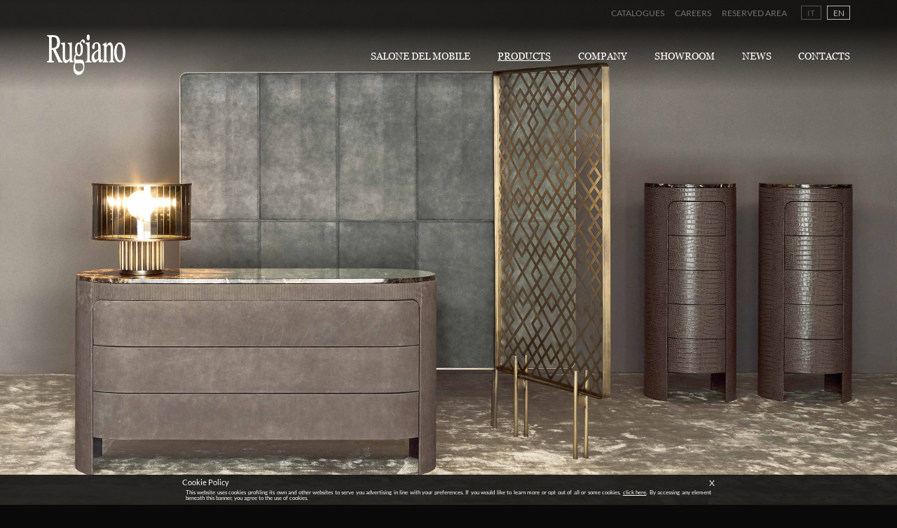

--- FILE ---
content_type: text/html; charset=UTF-8
request_url: https://www.rugiano.com/en/products/indoor/chests-of-drawers/vogue
body_size: 6518
content:
<!DOCTYPE html>
<html lang="en">

<head>
    <meta charset="utf-8">
    <meta http-equiv="X-UA-Compatible" content="IE=edge">
    <meta name="viewport" content="width=device-width, initial-scale=1">
    <meta name="author" content="No1 | iPlus Service">
    <meta name="keywords" content="Rugiano, Rugiano Interiors, Rugiano furniture, luxury furniture, Italian furniture, Italy furniture, Italian luxury furniture, furniture manufacturer, leather">
    <meta name="description" content="Rugiano is an italian manufacturer of luxury furniture">
    <meta name="theme-color" content="#000000">
    <meta name="apple-mobile-web-app-status-bar-style" content="#000000">

    <title>Rugiano</title>

    <link rel="shortcut icon" href="//www.rugianocdn.com/build/img/favicon.png" />

    <link rel="stylesheet" href="//www.rugianocdn.com/build/css/main-075bd2f1.css" />
</head>

<body>
    <input type='hidden' value='en' id='js_validation_code' />

    <div id="first-line-menu" class="line-menu-1 hide-on-mobile">
    <div class="row justify-content-end">
        <div class="col-auto">
            <ul class="submenu">
                <li><a href="https://www.rugiano.com/en/catalogues" >Catalogues</a></li>
                <li><a href="https://www.rugiano.com/en/careers" >Careers</a></li>
                <li><a href="https://www.rugiano.com/en/reserved-area" >Reserved Area</a></li>
            </ul>
        </div>
        <div class="col-auto">
            <ul class="lang">
                <li><a href="https://www.rugiano.com/it/prodotti/indoor/como/vogue"
                        class="">IT</a></li>
                <li><a href="https://www.rugiano.com/en/products/indoor/chests-of-drawers/vogue"
                        class="selected">EN</a></li>
            </ul>
        </div>
    </div>
</div><header id="header" class="main-header hide-on-mobile">
    <div class="row justify-content-between">
        <div class="col-auto">
            <a href="https://www.rugiano.com/en" title="Logo Rugiano">
                <img src="//www.rugianocdn.com/build/img/logo.png" class="logo" id="header-logo" alt="Rugiano logo">
            </a>
        </div>
        <div class="col-auto">
            <ul class="menu" id="header-menu">
                <!--<li>
    <a href="https://www.rugiano.com/en/2025/new-collection"  style="color: #bdaf97" >
New collection    </a>
</li> -->


<li>
    <a href="https://www.rugiano.com/en/sdm-2025" >Salone del Mobile</a>
</li>
<li>
    <a href="https://www.rugiano.com/en/products/indoor" class="selected">Products</a>
</li>

<li>
    <a href="https://www.rugiano.com/en/company" >Company</a>
</li>

<li>
    <a href="https://www.rugiano.com/en/showroom" >Showroom</a>
</li>

<li>
    <a href="https://www.rugiano.com/en/news" >News</a>
</li>

<li>
    <a href="https://www.rugiano.com/en/contacts" >Contacts</a>
</li>
            </ul>
        </div>
    </div>
</header>

<header class='mobile-header show-on-mobile'>
    <div class='row justify-content-between'>
        <div class='col-auto'>
            <img src="//www.rugianocdn.com/build/img/components/icon_menu.png" class='icon-menu' alt="Rugiano menu">
        </div>
        <div class='col-auto'>
            <a href="https://www.rugiano.com/en" title="Logo Rugiano">
                <img src="//www.rugianocdn.com/build/img/logo.png" class='logo-right' alt="Rugiano logo">
            </a>
        </div>
    </div>
</header>

<div class='menu-on-mobile'>
    <table>
        <tbody>
            <tr>
                <td class='main'>
                    <div class='row justify-content-between'>
                        <div class='col-auto'>
                            <img src="//www.rugianocdn.com/build/img/components/Icon-x.png" class='icon-menu-close'
                                alt="Rugiano close">
                        </div>
                        <div class='col-auto'>
                            <a href="https://www.rugiano.com/en" title="Logo Rugiano">
                                <img src="//www.rugianocdn.com/build/img/logo.png" class='logo-right menu'
                                    alt="Rugiano logo">
                            </a>
                        </div>
                    </div>
                    <div class='row'>
                        <div class='col'>
                            <ul class='menu mobile'>
                                <!--<li>
    <a href="https://www.rugiano.com/en/2025/new-collection"  style="color: #bdaf97" >
New collection    </a>
</li> -->


<li>
    <a href="https://www.rugiano.com/en/sdm-2025" >Salone del Mobile</a>
</li>
<li>
    <a href="https://www.rugiano.com/en/products/indoor" class="selected">Products</a>
</li>

<li>
    <a href="https://www.rugiano.com/en/company" >Company</a>
</li>

<li>
    <a href="https://www.rugiano.com/en/showroom" >Showroom</a>
</li>

<li>
    <a href="https://www.rugiano.com/en/news" >News</a>
</li>

<li>
    <a href="https://www.rugiano.com/en/contacts" >Contacts</a>
</li>
                            </ul>
                        </div>
                    </div>
                </td>
            </tr>
            <tr>
                <td class='backgrounded'>
                    <div class='menu-mobile-gradient'>
                        <div class='row'>
                            <div class='col'>
                                <a
                                    href='https://www.rugiano.com/en/catalogues'>Catalogues</a>
                                <a
                                    href='https://www.rugiano.com/en/careers'>Careers</a>
                                <a
                                    href='https://www.rugiano.com/en/reserved-area'>Reserved Area</a>
                            </div>
                        </div>
                        <div class='row'>
                            <div class='col lang'>
                                <a href="https://www.rugiano.com/it/prodotti/indoor/como/vogue"
                                    class="">IT</a>
                                <a href="https://www.rugiano.com/en/products/indoor/chests-of-drawers/vogue"
                                    class="selected">EN</a>
                            </div>
                        </div>
                    </div>
                </td>
            </tr>
        </tbody>
    </table>
</div>
    <div class='position-relative w-100'>
        <picture>
            <!--[if IE 9]><video style="display: none"><![endif]-->
            <source
                srcset="[data-uri]"
                data-srcset="//www.rugianocdn.com/backoffice/media/505f35a1-3008-4af5-a836-3272b07010e3/37992.jpg"
                media="(max-width: 480px)" />
            <!--[if IE 9]></video><![endif]-->
            <img src="[data-uri]"
                data-src="//www.rugianocdn.com/backoffice/media/0c7f97d8-a1ae-46be-9fce-d235dae35c17/37992.jpg"
                class="w-100 height-auto lazyload" />
        </picture>
    </div>

<div class="renderer-container"><style>
    #section-42f7dfc6-e6d9-465c-ac90-1457917b63db {
        background-image: url('/backoffice/media/f9510d10-d6c3-4bd5-8125-c9776ba26603/-back-desk-black.jpg');
    }

    @media all and (max-width: 480px) {
        #section-42f7dfc6-e6d9-465c-ac90-1457917b63db {
            background-image: url('/backoffice/media/aea07206-de3d-4c8d-92ea-b2f17d6cb1ff/-back-mob-black.jpg');
        }
    }
</style>

<div class='bo-section-block plugin-section-one z-index-2' id="section-42f7dfc6-e6d9-465c-ac90-1457917b63db">
    <div class="vertical-line-separator absolute"></div>

    <h1>Vogue </h1>

            <h6>Chests of Drawers</h6>
    
    <div class="text-img ">
                    <picture>
                <!--[if IE 9]><video style="display: none"><![endif]-->
                <source
                    data-srcset="/backoffice/media/f8a248a9-f8c8-4246-830c-ef22c3fec8dd/37998_2.jpg"
                    media="(max-width: 480px)" />
                <!--[if IE 9]></video><![endif]-->
                <img src="[data-uri]"
                    data-src="/backoffice/media/a3ed9529-5cc8-40a1-9a99-9e34a178f6c7/37998_2.jpg"
                    class="lazyload" />
            </picture>

                            <img class='black-gradient'
                    src="/backoffice/media/a3ed9529-5cc8-40a1-9a99-9e34a178f6c7/37998_2.jpg">
                    
        <p>Soft, continuous surfaces define the Vogue dresser, a fully curved volume upholstered in leather and enhanced by a refined vertical workmanship that gives rhythm and depth to its silhouette. The rounded lines convey a feminine and sophisticated elegance, turning the structure into a fluid, harmonious gesture designed for master bedrooms and contemporary interiors with a refined sensibility.</p>
    </div>
</div><div class="bo-section-block block-one-title-two-texts">
    <div class="title-container">
        <h5>Curvilinear design and contemporary craftsmanship.</h5>
        <h2></h2>
    </div>
    <div class="text-container">
        <div>
            <p>The drawer fronts feature shaped profiles that blend seamlessly into the curved structure, preserving the purity and uninterrupted flow of the design. The marble top introduces a precious, luminous accent, creating a subtle material dialogue that highlights the tailored craftsmanship and artisanal excellence that distinguish Rugiano. Every detail contributes to a balanced, soft and impeccably executed aesthetic.</p>
        </div>
        <div>
            <p>With its enveloping curves, finely crafted leather surfaces and proportions designed to balance lightness and solidity, Vogue becomes an iconic furnishing piece. A dresser capable of elevating any interior with discreet yet distinctive presence, ideal for both residential and hospitality projects where elegance, visual comfort and masterful craftsmanship coexist in perfect harmony.</p>
        </div>
    </div>
</div><div class="bo-section-block block-gallery-full">
    <div class="gallery-full-container">
        
                    <picture>
                <!--[if IE 9]><video style="display: none"><![endif]-->
                <source
                    data-srcset="/backoffice/media/325ff6d3-81cf-4ee2-b3bc-2dca1c1d184b/vogue_letto_como_comodini.jpg"
                    media="(max-width: 480px)" />
                <!--[if IE 9]></video><![endif]-->
                <img alt="Rugiano news"
                    src="[data-uri]"
                    data-src="/backoffice/media/9cddeb98-c5f6-4573-aaf1-32a23bd435ee/vogue_letto_como_comodini.jpg"
                    class="d-block h-100 lazyload" />
            </picture>
            </div>
</div></div>    <div class="plugin-modules-combinations position-relative">

                    <h4>Measures</h4>

            <div class='row list-images'>
                                    <div class="item one-combination">
                        <picture>
                            <!--[if IE 9]><video style="display: none"><![endif]-->
                            <source
                                data-srcset="//www.rugianocdn.com/backoffice/media/51e6406f-d488-4a2f-9e29-3b64fc94c7d7/VOGUE-COMO.png"
                                media="(max-width: 480px)" />
                            <!--[if IE 9]></video><![endif]-->
                            <img src="[data-uri]"
                                data-src="//www.rugianocdn.com/backoffice/media/7551f7b9-b951-4ffa-aa93-e0438208b700/VOGUE-COMO.png"
                                class="d-block w-100 height-auto lazyload" />
                        </picture>
                    </div>
                            </div>
        
    </div>
<div class="renderer-container"><div class="bo-section-block block-product-footer">
    <div class="one-line">
        <div class="one-item">
            <picture>
                <!--[if IE 9]><video style="display: none"><![endif]-->
                <source
                    srcset="/backoffice/media/ec4e9f8d-9f29-4587-9390-193e7db3c63b/bannermobile_transparent.png"
                    media="(max-width: 480px)" />
                <!--[if IE 9]></video><![endif]-->
                <img alt="Block image"
                    src="/backoffice/media/16d7932a-3b29-44a0-b88d-960031dc6548/service.jpg"
                    class="d-block w-100" />
            </picture>
            <h3>PROFESSIONALS</h3>
            <p>If you are an architect or an interior designer log-in to the Reserved Area and discover all the dedicated services.</p>
            <a href="/en/login">
                RESERVED AREA            </a>
        </div>

        <div class="one-item">
            <picture>
                <!--[if IE 9]><video style="display: none"><![endif]-->
                <source
                    srcset="/backoffice/media/1b313f1e-93f5-440e-aebf-0379be8d7716/bannermobile_transparent.png"
                    media="(max-width: 480px)" />
                <!--[if IE 9]></video><![endif]-->
                <img alt="Block image"
                    src="/backoffice/media/15ec7a95-dcbb-4ae4-82ba-6bfbd56dae82/experience.jpg"
                    class="d-block w-100" />
            </picture>
            <h3>RUGIANO EXPERIENCE</h3>
            <p>Find the closest showroom and touch firsthand a world of inspiration. Experience the latest designs, finishes and home décor.</p>
            <a href="/en/showroom">
                THE SHOWROOMS            </a>
        </div>

        <div class="one-item">
            <picture>
                <!--[if IE 9]><video style="display: none"><![endif]-->
                <source
                    srcset="/backoffice/media/388fbbb1-8537-41cd-ac36-2254cc60991d/bannermobile_transparent.png"
                    media="(max-width: 480px)" />
                <!--[if IE 9]></video><![endif]-->
                <img alt="Block image"
                    src="/backoffice/media/bb43cf79-f339-47b8-a0ff-cbd6d2d7acd9/professionals.jpg"
                    class="d-block w-100" />
            </picture>
            <h3>AT YOUR SERVICE</h3>
            <p>Contact us to know more about Rugiano products or schedule an appointment to see Rugiano products in our closest showroom.</p>
            <a href="/en/contact-us">
                CONTACT US            </a>
        </div>
    </div>
</div></div>
    <footer id="footer">
    <div class="row">

        <div class="col-sm hide-on-mobile">
            <img src="//www.rugianocdn.com/build/img/logo.png" class="logo" alt="Rugiano logo">
        </div>

        <div class="col-sm mobile-order-2">
            <h5 class='hide-on-mobile'>
                LEGAL            </h5>
            <p>
                <b>Rugiano srl</b><br /> Via per Cascina Amata, 9<br /> 22066 - Mariano Comense (CO)<br /> C.F. e P.IVA 02222980134            </p>

            <p>
                <a href="https://www.rugiano.com/en/cookie"
                    target="_blank">Cookie</a><br>
                <a href="https://www.rugiano.com/en/privacy"
                    target="_blank">Privacy Policy</a><br>
            </p>
        </div>

        <div class="col-sm hide-on-mobile">
            <h5>
                DISCOVER            </h5>
            <p>
                <a
                    href="https://www.rugiano.com/en/catalogues">Catalogues</a><br>
                <a href="https://www.rugiano.com/en/careers">Careers</a><br>
                <a
                    href="https://www.rugiano.com/en/reserved-area">Reserved Area</a>
            </p>
        </div>

        <div class="col-sm mobile-order-1 newsletter-form">
            <h5>
                SUBSCRIBE            </h5>

            <div>
                <div>
                    <p>
                        Join the conversation: subscribe to our Newsletter                    </p>
                </div>

                <div class="newsletter-form-container">
                    <input type="text" name="email" id="email-newsletter" placeholder="EMAIL" />
                    <button id="try-to-subscribe">SUBSCRIBE</button>
                </div>

                <div class="social-container">
                    <h5 class="hide-on-mobile">FOLLOW US:</h5>
                    <h5 class="show-on-mobile">FOLLOW US</h5>
                    <a class="social-icon insta" rel="noreferrer" href="https://www.instagram.com/rugiano_interiors/"
                        target="_blank" title="Rugiano Instagram">
                        <img alt="Rugiano Instagram" src="//www.rugianocdn.com/build/img/components/instagram_icon.svg">
                    </a>
                    <a class="social-icon" rel="noreferrer"
                        href="https://www.facebook.com/Rugiano-Interiors-Decoration-1598827390404937/" target="_blank"
                        title="Rugiano Facebook">
                        <img alt="Rugiano Facebook" src="//www.rugianocdn.com/build/img/components/facebook_icon.svg">
                    </a>
                </div>
            </div>

        </div>

    </div>

    <div class="row justify-content-center copyright hide-on-mobile">
        <div class="col-sm text-center">
            © Rugiano 2025. All Rights Reserved | 100% Made in Italy ITPI certified.        </div>
    </div>

    <div class="row justify-content-center copyright show-on-mobile">
        <div class="col-sm text-center">
            © Rugiano 2025. All Rights Reserved<br />100% Made in Italy ITPI certified.        </div>
    </div>
</footer>

<div id="newsletter-alert" class="d-none">
    <div id="newsletter-window">
        <div class="newsletter-image-container">
            <img alt="Newsletter" src="//www.rugianocdn.com/build/img/components/newsletter_window.png" />
        </div>
        <div id="newsletter-window-form" class="rugiano-form-container">
            <div class="close-newsletter">
                <img class="close-action-newsletter" src="//www.rugianocdn.com/build/img/components/icon_x.svg" />
            </div>

            <div class="container-newsletter">
                <div id="form-alert-newsletter">
                    <h4>Don't miss out</h4>

                    <p class="intro-text">Join the conversation: subscribe to our Newsletter and always be up-to-date to Rugiano news.</p>

                    <div>
                        <input type="text" name="email" id="newsletter-window-email" placeholder="EMAIL" />

                        <p class="invalid-email d-none" for="newsletter-window-email">
                            Invalid Email: The email address you entered is not valid. Please enter a valid email address to subscribe.                        </p>

                        <p class="required-text d-none" for="newsletter-window-email">
                            Required field                        </p>
                    </div>

                    <p class="privacy-text">
                        By acknowledging the terms of Rugiano <a href="https://www.rugiano.com/en/privacy" target="_blank">Privacy Policy</a> I agree to:                    </p>

                    <label class="checkbox-label" for="newsletter_privacy_2">
                        <div>
                            <div>
                                <input type="checkbox" id="newsletter_privacy_2" />
                                <div class="checkbox-input">
                                    <img alt="Checkbox" class="checked"
                                        src="//www.rugianocdn.com/build/img/components/checkbox.svg" />
                                    <img alt="Checkbox" class="not-checked"
                                        src="//www.rugianocdn.com/build/img/components/checkbox_nocheck.svg" />
                                </div>
                            </div>
                            <p class="privacy-text">
                                Stay in touch: by selecting the checkbox, you will enable us to send you newsletters and promotional offers with private access via mail and automated tools.                            </p>
                        </div>

                        <p class="privacy-error-text">
                            Required field                        </p>
                    </label>

                    <label class="checkbox-label" for="newsletter_privacy_3">
                        <div>
                            <div>
                                <input type="checkbox" id="newsletter_privacy_3" />
                                <div class="checkbox-input">
                                    <img alt="Checkbox" class="checked"
                                        src="//www.rugianocdn.com/build/img/components/checkbox.svg" />
                                    <img alt="Checkbox" class="not-checked"
                                        src="//www.rugianocdn.com/build/img/components/checkbox_nocheck.svg" />
                                </div>
                            </div>
                            <p class="privacy-text">
                                Customised services: by selecting the checkbox you will enable us to personalise services and offers based on your preferences and habits.                            </p>
                        </div>

                        <p class="privacy-error-text">
                            Required field                        </p>
                    </label>

                    <button id="button-subscribe-newsletter">SUBSCRIBE</button>
                </div>

                <div id="newsletter-success" class="d-none">
                    <p class="message-newsletter">
                        You have successfully subscribed to our newsletter! Thank you for your interest.                    </p>

                    <button class="close-action-newsletter">CLOSE</button>
                </div>

                <div id="newsletter-error" class="d-none">
                    <p class="message-newsletter">
                        We encountered an error while processing your request. Please try again later.                    </p>

                    <button class="retry-action-newsletter">RETRY</button>
                </div>
            </div>

            <div class="loader-form-api d-none"></div>
        </div>
    </div>
</div>

<input type="hidden" value="https://www.rugiano.com/en/newsletter/subscribe" id="newsletter-api-url" />
    <div id="cookie-banner" class="d-none">
        <div class="cookie-banner-container">
            <div class="row justify-content-between">
                <div class="col-auto cookie-title">
                    Cookie Policy                </div>
                <div class="col-auto cookie-closer">
                    <i onclick="onCookieBannerClose();">X</i>
                </div>
            </div>
            <div class="row">
                <div class="col cookie-text">
                    This website uses cookies profiling its own and other websites to serve you advertising in line with your preferences. If you would like to learn more or opt out of all or some cookies, <a href="/en/cookie" target="_blank">click here</a>. By accessing any element beneath this banner, you agree to the use of cookies.                </div>
            </div>
        </div>
    </div>

    <script src="//www.rugianocdn.com/build/js/main-min-d39dbf5e.js" async></script>

    <!-- Global site tag (gtag.js) - Google Analytics -->
    <!-- Global site tag (gtag.js) - Google Analytics -->
    <script async src="https://www.googletagmanager.com/gtag/js?id=UA-133768-17"></script>
    <script>
        window.dataLayer = window.dataLayer || [];

        function gtag() { dataLayer.push(arguments); }

        gtag('js', new Date());

        gtag('config', 'UA-133768-17');
    </script>
</body>

</html>

--- FILE ---
content_type: image/svg+xml
request_url: https://www.rugianocdn.com/build/img/components/icon_x.svg
body_size: -323
content:
<svg xmlns="http://www.w3.org/2000/svg" width="11.574" height="11.575" viewBox="0 0 11.574 11.575"><defs><style>.a{fill:none;stroke:#b5b5b5;}</style></defs><g transform="translate(-770.319 -305.167)"><path class="a" d="M2074.673,305.521l10.867,10.867" transform="translate(-1304)"/><path class="a" d="M0,0,10.867,10.867" transform="translate(781.54 305.521) rotate(90)"/></g></svg>

--- FILE ---
content_type: image/svg+xml
request_url: https://www.rugianocdn.com/build/img/components/checkbox.svg
body_size: 65
content:
<svg xmlns="http://www.w3.org/2000/svg" width="16" height="16" viewBox="0 0 16 16">
  <g id="Group_10" data-name="Group 10" transform="translate(-1007 -740)">
    <g id="Rectangle_8" data-name="Rectangle 8" transform="translate(1007 740)" fill="#9f927c" stroke="#9f927c" stroke-width="1">
      <rect width="16" height="16" rx="3" stroke="none"/>
      <rect x="0.5" y="0.5" width="15" height="15" rx="2.5" fill="none"/>
    </g>
    <path id="Path_18" data-name="Path 18" d="M3044.021,748.311l3.522,3.522,6.262-6.261" transform="translate(-2033.521 -1.071)" fill="none" stroke="#212121" stroke-width="2"/>
  </g>
</svg>
